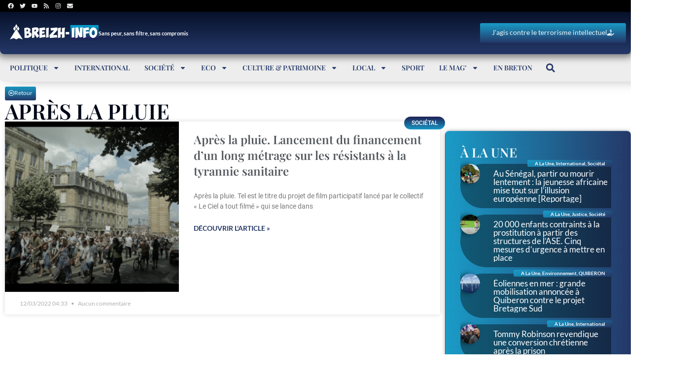

--- FILE ---
content_type: text/html; charset=utf-8
request_url: https://www.google.com/recaptcha/api2/aframe
body_size: -85
content:
<!DOCTYPE HTML><html><head><meta http-equiv="content-type" content="text/html; charset=UTF-8"></head><body><script nonce="e5y4_4q1zIFiU8uKckbZKg">/** Anti-fraud and anti-abuse applications only. See google.com/recaptcha */ try{var clients={'sodar':'https://pagead2.googlesyndication.com/pagead/sodar?'};window.addEventListener("message",function(a){try{if(a.source===window.parent){var b=JSON.parse(a.data);var c=clients[b['id']];if(c){var d=document.createElement('img');d.src=c+b['params']+'&rc='+(localStorage.getItem("rc::a")?sessionStorage.getItem("rc::b"):"");window.document.body.appendChild(d);sessionStorage.setItem("rc::e",parseInt(sessionStorage.getItem("rc::e")||0)+1);localStorage.setItem("rc::h",'1769388692854');}}}catch(b){}});window.parent.postMessage("_grecaptcha_ready", "*");}catch(b){}</script></body></html>